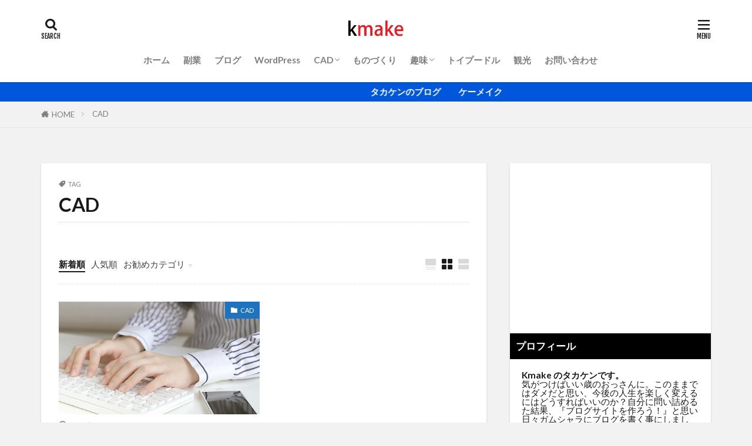

--- FILE ---
content_type: text/html; charset=UTF-8
request_url: http://kmakeweb.com/tag/cad/
body_size: 19042
content:

<!DOCTYPE html>

<html lang="ja" prefix="og: http://ogp.me/ns#" class="t-html 
t-middle-pc">

<head prefix="og: http://ogp.me/ns# fb: http://ogp.me/ns/fb# article: http://ogp.me/ns/article#">
<meta charset="UTF-8">
<meta name='robots' content='index, follow, max-image-preview:large, max-snippet:-1, max-video-preview:-1' />
	<style>img:is([sizes="auto" i], [sizes^="auto," i]) { contain-intrinsic-size: 3000px 1500px }</style>
	
	<!-- This site is optimized with the Yoast SEO plugin v26.1.1 - https://yoast.com/wordpress/plugins/seo/ -->
	<title>CAD アーカイブ - Kmake</title>
	<link rel="canonical" href="http://kmakeweb.com/tag/cad/" />
	<meta property="og:locale" content="ja_JP" />
	<meta property="og:type" content="article" />
	<meta property="og:title" content="CAD アーカイブ - Kmake" />
	<meta property="og:url" content="http://kmakeweb.com/tag/cad/" />
	<meta property="og:site_name" content="Kmake" />
	<meta name="twitter:card" content="summary_large_image" />
	<script type="application/ld+json" class="yoast-schema-graph">{"@context":"https://schema.org","@graph":[{"@type":"CollectionPage","@id":"http://kmakeweb.com/tag/cad/","url":"http://kmakeweb.com/tag/cad/","name":"CAD アーカイブ - Kmake","isPartOf":{"@id":"http://kmakeweb.com/#website"},"primaryImageOfPage":{"@id":"http://kmakeweb.com/tag/cad/#primaryimage"},"image":{"@id":"http://kmakeweb.com/tag/cad/#primaryimage"},"thumbnailUrl":"http://kmakeweb.com/wp-content/uploads/2018/06/08dee51911218dcd9c043e7946358c40_m.jpg","breadcrumb":{"@id":"http://kmakeweb.com/tag/cad/#breadcrumb"},"inLanguage":"ja"},{"@type":"ImageObject","inLanguage":"ja","@id":"http://kmakeweb.com/tag/cad/#primaryimage","url":"http://kmakeweb.com/wp-content/uploads/2018/06/08dee51911218dcd9c043e7946358c40_m.jpg","contentUrl":"http://kmakeweb.com/wp-content/uploads/2018/06/08dee51911218dcd9c043e7946358c40_m.jpg","width":1920,"height":1280},{"@type":"BreadcrumbList","@id":"http://kmakeweb.com/tag/cad/#breadcrumb","itemListElement":[{"@type":"ListItem","position":1,"name":"ホーム","item":"http://kmakeweb.com/"},{"@type":"ListItem","position":2,"name":"CAD"}]},{"@type":"WebSite","@id":"http://kmakeweb.com/#website","url":"http://kmakeweb.com/","name":"Kmake","description":"ブログで楽しい人生に変えるブログ","potentialAction":[{"@type":"SearchAction","target":{"@type":"EntryPoint","urlTemplate":"http://kmakeweb.com/?s={search_term_string}"},"query-input":{"@type":"PropertyValueSpecification","valueRequired":true,"valueName":"search_term_string"}}],"inLanguage":"ja"}]}</script>
	<!-- / Yoast SEO plugin. -->


<link rel='dns-prefetch' href='//webfonts.xserver.jp' />
<script type="text/javascript" id="wpp-js" src="http://kmakeweb.com/wp-content/plugins/wordpress-popular-posts/assets/js/wpp.min.js?ver=7.3.5" data-sampling="0" data-sampling-rate="100" data-api-url="http://kmakeweb.com/wp-json/wordpress-popular-posts" data-post-id="0" data-token="924765c4ca" data-lang="0" data-debug="0"></script>
<link rel='stylesheet' id='dashicons-css' href='http://kmakeweb.com/wp-includes/css/dashicons.min.css?ver=6.8.3' type='text/css' media='all' />
<link rel='stylesheet' id='thickbox-css' href='http://kmakeweb.com/wp-includes/js/thickbox/thickbox.css?ver=6.8.3' type='text/css' media='all' />
<link rel='stylesheet' id='wp-block-library-css' href='http://kmakeweb.com/wp-includes/css/dist/block-library/style.min.css?ver=6.8.3' type='text/css' media='all' />
<style id='classic-theme-styles-inline-css' type='text/css'>
/*! This file is auto-generated */
.wp-block-button__link{color:#fff;background-color:#32373c;border-radius:9999px;box-shadow:none;text-decoration:none;padding:calc(.667em + 2px) calc(1.333em + 2px);font-size:1.125em}.wp-block-file__button{background:#32373c;color:#fff;text-decoration:none}
</style>
<style id='global-styles-inline-css' type='text/css'>
:root{--wp--preset--aspect-ratio--square: 1;--wp--preset--aspect-ratio--4-3: 4/3;--wp--preset--aspect-ratio--3-4: 3/4;--wp--preset--aspect-ratio--3-2: 3/2;--wp--preset--aspect-ratio--2-3: 2/3;--wp--preset--aspect-ratio--16-9: 16/9;--wp--preset--aspect-ratio--9-16: 9/16;--wp--preset--color--black: #000000;--wp--preset--color--cyan-bluish-gray: #abb8c3;--wp--preset--color--white: #ffffff;--wp--preset--color--pale-pink: #f78da7;--wp--preset--color--vivid-red: #cf2e2e;--wp--preset--color--luminous-vivid-orange: #ff6900;--wp--preset--color--luminous-vivid-amber: #fcb900;--wp--preset--color--light-green-cyan: #7bdcb5;--wp--preset--color--vivid-green-cyan: #00d084;--wp--preset--color--pale-cyan-blue: #8ed1fc;--wp--preset--color--vivid-cyan-blue: #0693e3;--wp--preset--color--vivid-purple: #9b51e0;--wp--preset--gradient--vivid-cyan-blue-to-vivid-purple: linear-gradient(135deg,rgba(6,147,227,1) 0%,rgb(155,81,224) 100%);--wp--preset--gradient--light-green-cyan-to-vivid-green-cyan: linear-gradient(135deg,rgb(122,220,180) 0%,rgb(0,208,130) 100%);--wp--preset--gradient--luminous-vivid-amber-to-luminous-vivid-orange: linear-gradient(135deg,rgba(252,185,0,1) 0%,rgba(255,105,0,1) 100%);--wp--preset--gradient--luminous-vivid-orange-to-vivid-red: linear-gradient(135deg,rgba(255,105,0,1) 0%,rgb(207,46,46) 100%);--wp--preset--gradient--very-light-gray-to-cyan-bluish-gray: linear-gradient(135deg,rgb(238,238,238) 0%,rgb(169,184,195) 100%);--wp--preset--gradient--cool-to-warm-spectrum: linear-gradient(135deg,rgb(74,234,220) 0%,rgb(151,120,209) 20%,rgb(207,42,186) 40%,rgb(238,44,130) 60%,rgb(251,105,98) 80%,rgb(254,248,76) 100%);--wp--preset--gradient--blush-light-purple: linear-gradient(135deg,rgb(255,206,236) 0%,rgb(152,150,240) 100%);--wp--preset--gradient--blush-bordeaux: linear-gradient(135deg,rgb(254,205,165) 0%,rgb(254,45,45) 50%,rgb(107,0,62) 100%);--wp--preset--gradient--luminous-dusk: linear-gradient(135deg,rgb(255,203,112) 0%,rgb(199,81,192) 50%,rgb(65,88,208) 100%);--wp--preset--gradient--pale-ocean: linear-gradient(135deg,rgb(255,245,203) 0%,rgb(182,227,212) 50%,rgb(51,167,181) 100%);--wp--preset--gradient--electric-grass: linear-gradient(135deg,rgb(202,248,128) 0%,rgb(113,206,126) 100%);--wp--preset--gradient--midnight: linear-gradient(135deg,rgb(2,3,129) 0%,rgb(40,116,252) 100%);--wp--preset--font-size--small: 13px;--wp--preset--font-size--medium: 20px;--wp--preset--font-size--large: 36px;--wp--preset--font-size--x-large: 42px;--wp--preset--spacing--20: 0.44rem;--wp--preset--spacing--30: 0.67rem;--wp--preset--spacing--40: 1rem;--wp--preset--spacing--50: 1.5rem;--wp--preset--spacing--60: 2.25rem;--wp--preset--spacing--70: 3.38rem;--wp--preset--spacing--80: 5.06rem;--wp--preset--shadow--natural: 6px 6px 9px rgba(0, 0, 0, 0.2);--wp--preset--shadow--deep: 12px 12px 50px rgba(0, 0, 0, 0.4);--wp--preset--shadow--sharp: 6px 6px 0px rgba(0, 0, 0, 0.2);--wp--preset--shadow--outlined: 6px 6px 0px -3px rgba(255, 255, 255, 1), 6px 6px rgba(0, 0, 0, 1);--wp--preset--shadow--crisp: 6px 6px 0px rgba(0, 0, 0, 1);}:where(.is-layout-flex){gap: 0.5em;}:where(.is-layout-grid){gap: 0.5em;}body .is-layout-flex{display: flex;}.is-layout-flex{flex-wrap: wrap;align-items: center;}.is-layout-flex > :is(*, div){margin: 0;}body .is-layout-grid{display: grid;}.is-layout-grid > :is(*, div){margin: 0;}:where(.wp-block-columns.is-layout-flex){gap: 2em;}:where(.wp-block-columns.is-layout-grid){gap: 2em;}:where(.wp-block-post-template.is-layout-flex){gap: 1.25em;}:where(.wp-block-post-template.is-layout-grid){gap: 1.25em;}.has-black-color{color: var(--wp--preset--color--black) !important;}.has-cyan-bluish-gray-color{color: var(--wp--preset--color--cyan-bluish-gray) !important;}.has-white-color{color: var(--wp--preset--color--white) !important;}.has-pale-pink-color{color: var(--wp--preset--color--pale-pink) !important;}.has-vivid-red-color{color: var(--wp--preset--color--vivid-red) !important;}.has-luminous-vivid-orange-color{color: var(--wp--preset--color--luminous-vivid-orange) !important;}.has-luminous-vivid-amber-color{color: var(--wp--preset--color--luminous-vivid-amber) !important;}.has-light-green-cyan-color{color: var(--wp--preset--color--light-green-cyan) !important;}.has-vivid-green-cyan-color{color: var(--wp--preset--color--vivid-green-cyan) !important;}.has-pale-cyan-blue-color{color: var(--wp--preset--color--pale-cyan-blue) !important;}.has-vivid-cyan-blue-color{color: var(--wp--preset--color--vivid-cyan-blue) !important;}.has-vivid-purple-color{color: var(--wp--preset--color--vivid-purple) !important;}.has-black-background-color{background-color: var(--wp--preset--color--black) !important;}.has-cyan-bluish-gray-background-color{background-color: var(--wp--preset--color--cyan-bluish-gray) !important;}.has-white-background-color{background-color: var(--wp--preset--color--white) !important;}.has-pale-pink-background-color{background-color: var(--wp--preset--color--pale-pink) !important;}.has-vivid-red-background-color{background-color: var(--wp--preset--color--vivid-red) !important;}.has-luminous-vivid-orange-background-color{background-color: var(--wp--preset--color--luminous-vivid-orange) !important;}.has-luminous-vivid-amber-background-color{background-color: var(--wp--preset--color--luminous-vivid-amber) !important;}.has-light-green-cyan-background-color{background-color: var(--wp--preset--color--light-green-cyan) !important;}.has-vivid-green-cyan-background-color{background-color: var(--wp--preset--color--vivid-green-cyan) !important;}.has-pale-cyan-blue-background-color{background-color: var(--wp--preset--color--pale-cyan-blue) !important;}.has-vivid-cyan-blue-background-color{background-color: var(--wp--preset--color--vivid-cyan-blue) !important;}.has-vivid-purple-background-color{background-color: var(--wp--preset--color--vivid-purple) !important;}.has-black-border-color{border-color: var(--wp--preset--color--black) !important;}.has-cyan-bluish-gray-border-color{border-color: var(--wp--preset--color--cyan-bluish-gray) !important;}.has-white-border-color{border-color: var(--wp--preset--color--white) !important;}.has-pale-pink-border-color{border-color: var(--wp--preset--color--pale-pink) !important;}.has-vivid-red-border-color{border-color: var(--wp--preset--color--vivid-red) !important;}.has-luminous-vivid-orange-border-color{border-color: var(--wp--preset--color--luminous-vivid-orange) !important;}.has-luminous-vivid-amber-border-color{border-color: var(--wp--preset--color--luminous-vivid-amber) !important;}.has-light-green-cyan-border-color{border-color: var(--wp--preset--color--light-green-cyan) !important;}.has-vivid-green-cyan-border-color{border-color: var(--wp--preset--color--vivid-green-cyan) !important;}.has-pale-cyan-blue-border-color{border-color: var(--wp--preset--color--pale-cyan-blue) !important;}.has-vivid-cyan-blue-border-color{border-color: var(--wp--preset--color--vivid-cyan-blue) !important;}.has-vivid-purple-border-color{border-color: var(--wp--preset--color--vivid-purple) !important;}.has-vivid-cyan-blue-to-vivid-purple-gradient-background{background: var(--wp--preset--gradient--vivid-cyan-blue-to-vivid-purple) !important;}.has-light-green-cyan-to-vivid-green-cyan-gradient-background{background: var(--wp--preset--gradient--light-green-cyan-to-vivid-green-cyan) !important;}.has-luminous-vivid-amber-to-luminous-vivid-orange-gradient-background{background: var(--wp--preset--gradient--luminous-vivid-amber-to-luminous-vivid-orange) !important;}.has-luminous-vivid-orange-to-vivid-red-gradient-background{background: var(--wp--preset--gradient--luminous-vivid-orange-to-vivid-red) !important;}.has-very-light-gray-to-cyan-bluish-gray-gradient-background{background: var(--wp--preset--gradient--very-light-gray-to-cyan-bluish-gray) !important;}.has-cool-to-warm-spectrum-gradient-background{background: var(--wp--preset--gradient--cool-to-warm-spectrum) !important;}.has-blush-light-purple-gradient-background{background: var(--wp--preset--gradient--blush-light-purple) !important;}.has-blush-bordeaux-gradient-background{background: var(--wp--preset--gradient--blush-bordeaux) !important;}.has-luminous-dusk-gradient-background{background: var(--wp--preset--gradient--luminous-dusk) !important;}.has-pale-ocean-gradient-background{background: var(--wp--preset--gradient--pale-ocean) !important;}.has-electric-grass-gradient-background{background: var(--wp--preset--gradient--electric-grass) !important;}.has-midnight-gradient-background{background: var(--wp--preset--gradient--midnight) !important;}.has-small-font-size{font-size: var(--wp--preset--font-size--small) !important;}.has-medium-font-size{font-size: var(--wp--preset--font-size--medium) !important;}.has-large-font-size{font-size: var(--wp--preset--font-size--large) !important;}.has-x-large-font-size{font-size: var(--wp--preset--font-size--x-large) !important;}
:where(.wp-block-post-template.is-layout-flex){gap: 1.25em;}:where(.wp-block-post-template.is-layout-grid){gap: 1.25em;}
:where(.wp-block-columns.is-layout-flex){gap: 2em;}:where(.wp-block-columns.is-layout-grid){gap: 2em;}
:root :where(.wp-block-pullquote){font-size: 1.5em;line-height: 1.6;}
</style>
<link rel='stylesheet' id='contact-form-7-css' href='http://kmakeweb.com/wp-content/plugins/contact-form-7/includes/css/styles.css?ver=6.1.2' type='text/css' media='all' />
<link rel='stylesheet' id='wordpress-popular-posts-css-css' href='http://kmakeweb.com/wp-content/plugins/wordpress-popular-posts/assets/css/wpp.css?ver=7.3.5' type='text/css' media='all' />
<script type="text/javascript" src="http://kmakeweb.com/wp-includes/js/jquery/jquery.min.js?ver=3.7.1" id="jquery-core-js"></script>
<script type="text/javascript" src="http://kmakeweb.com/wp-includes/js/jquery/jquery-migrate.min.js?ver=3.4.1" id="jquery-migrate-js"></script>
<script type="text/javascript" src="//webfonts.xserver.jp/js/xserverv3.js?fadein=0&amp;ver=2.0.8" id="typesquare_std-js"></script>
<link rel="https://api.w.org/" href="http://kmakeweb.com/wp-json/" /><link rel="alternate" title="JSON" type="application/json" href="http://kmakeweb.com/wp-json/wp/v2/tags/31" />            <style id="wpp-loading-animation-styles">@-webkit-keyframes bgslide{from{background-position-x:0}to{background-position-x:-200%}}@keyframes bgslide{from{background-position-x:0}to{background-position-x:-200%}}.wpp-widget-block-placeholder,.wpp-shortcode-placeholder{margin:0 auto;width:60px;height:3px;background:#dd3737;background:linear-gradient(90deg,#dd3737 0%,#571313 10%,#dd3737 100%);background-size:200% auto;border-radius:3px;-webkit-animation:bgslide 1s infinite linear;animation:bgslide 1s infinite linear}</style>
            <link class="css-async" rel href="http://kmakeweb.com/wp-content/themes/the-thor/css/icon.min.css">
<link class="css-async" rel href="https://fonts.googleapis.com/css?family=Lato:100,300,400,700,900">
<link class="css-async" rel href="https://fonts.googleapis.com/css?family=Fjalla+One">
<link rel="stylesheet" href="https://fonts.googleapis.com/css?family=Noto+Sans+JP:100,200,300,400,500,600,700,800,900">
<link rel="stylesheet" href="http://kmakeweb.com/wp-content/themes/the-thor/style.min.css">
<link class="css-async" rel href="http://kmakeweb.com/wp-content/themes/the-thor-child/style-user.css?1644763496">
<link rel="manifest" href="http://kmakeweb.com/wp-content/themes/the-thor/js/manifest.json">
<script src="https://ajax.googleapis.com/ajax/libs/jquery/1.12.4/jquery.min.js"></script>
<meta http-equiv="X-UA-Compatible" content="IE=edge">
<meta name="viewport" content="width=device-width, initial-scale=1, viewport-fit=cover"/>
<style>
.widget.widget_nav_menu ul.menu{border-color: rgba(0,87,219,0.15);}.widget.widget_nav_menu ul.menu li{border-color: rgba(0,87,219,0.75);}.widget.widget_nav_menu ul.menu .sub-menu li{border-color: rgba(0,87,219,0.15);}.widget.widget_nav_menu ul.menu .sub-menu li .sub-menu li:first-child{border-color: rgba(0,87,219,0.15);}.widget.widget_nav_menu ul.menu li a:hover{background-color: rgba(0,87,219,0.75);}.widget.widget_nav_menu ul.menu .current-menu-item > a{background-color: rgba(0,87,219,0.75);}.widget.widget_nav_menu ul.menu li .sub-menu li a:before {color:#0057db;}.widget.widget_nav_menu ul.menu li a{background-color:#0057db;}.widget.widget_nav_menu ul.menu .sub-menu a:hover{color:#0057db;}.widget.widget_nav_menu ul.menu .sub-menu .current-menu-item a{color:#0057db;}.widget.widget_categories ul{border-color: rgba(0,87,219,0.15);}.widget.widget_categories ul li{border-color: rgba(0,87,219,0.75);}.widget.widget_categories ul .children li{border-color: rgba(0,87,219,0.15);}.widget.widget_categories ul .children li .children li:first-child{border-color: rgba(0,87,219,0.15);}.widget.widget_categories ul li a:hover{background-color: rgba(0,87,219,0.75);}.widget.widget_categories ul .current-menu-item > a{background-color: rgba(0,87,219,0.75);}.widget.widget_categories ul li .children li a:before {color:#0057db;}.widget.widget_categories ul li a{background-color:#0057db;}.widget.widget_categories ul .children a:hover{color:#0057db;}.widget.widget_categories ul .children .current-menu-item a{color:#0057db;}.widgetSearch__input:hover{border-color:#0057db;}.widgetCatTitle{background-color:#0057db;}.widgetCatTitle__inner{background-color:#0057db;}.widgetSearch__submit:hover{background-color:#0057db;}.widgetProfile__sns{background-color:#0057db;}.widget.widget_calendar .calendar_wrap tbody a:hover{background-color:#0057db;}.widget ul li a:hover{color:#0057db;}.widget.widget_rss .rsswidget:hover{color:#0057db;}.widget.widget_tag_cloud a:hover{background-color:#0057db;}.widget select:hover{border-color:#0057db;}.widgetSearch__checkLabel:hover:after{border-color:#0057db;}.widgetSearch__check:checked .widgetSearch__checkLabel:before, .widgetSearch__check:checked + .widgetSearch__checkLabel:before{border-color:#0057db;}.widgetTab__item.current{border-top-color:#0057db;}.widgetTab__item:hover{border-top-color:#0057db;}.searchHead__title{background-color:#0057db;}.searchHead__submit:hover{color:#0057db;}.menuBtn__close:hover{color:#0057db;}.menuBtn__link:hover{color:#0057db;}@media only screen and (min-width: 992px){.menuBtn__link {background-color:#0057db;}}.t-headerCenter .menuBtn__link:hover{color:#0057db;}.searchBtn__close:hover{color:#0057db;}.searchBtn__link:hover{color:#0057db;}.breadcrumb__item a:hover{color:#0057db;}.pager__item{color:#0057db;}.pager__item:hover, .pager__item-current{background-color:#0057db; color:#fff;}.page-numbers{color:#0057db;}.page-numbers:hover, .page-numbers.current{background-color:#0057db; color:#fff;}.pagePager__item{color:#0057db;}.pagePager__item:hover, .pagePager__item-current{background-color:#0057db; color:#fff;}.heading a:hover{color:#0057db;}.eyecatch__cat{background-color:#0057db;}.the__category{background-color:#0057db;}.dateList__item a:hover{color:#0057db;}.controllerFooter__item:last-child{background-color:#0057db;}.controllerFooter__close{background-color:#0057db;}.bottomFooter__topBtn{background-color:#0057db;}.mask-color{background-color:#0057db;}.mask-colorgray{background-color:#0057db;}.pickup3__item{background-color:#0057db;}.categoryBox__title{color:#0057db;}.comments__list .comment-meta{background-color:#0057db;}.comment-respond .submit{background-color:#0057db;}.prevNext__pop{background-color:#0057db;}.swiper-pagination-bullet-active{background-color:#0057db;}.swiper-slider .swiper-button-next, .swiper-slider .swiper-container-rtl .swiper-button-prev, .swiper-slider .swiper-button-prev, .swiper-slider .swiper-container-rtl .swiper-button-next	{background-color:#0057db;}body{background:#f2f2f2;}.infoHead{background-color:#0057db;}.snsFooter{background-color:#0057db}.widget-main .heading.heading-widget{background-color:#0057db}.widget-main .heading.heading-widgetsimple{background-color:#0057db}.widget-main .heading.heading-widgetsimplewide{background-color:#0057db}.widget-main .heading.heading-widgetwide{background-color:#0057db}.widget-main .heading.heading-widgetbottom:before{border-color:#0057db}.widget-main .heading.heading-widgetborder{border-color:#0057db}.widget-main .heading.heading-widgetborder::before,.widget-main .heading.heading-widgetborder::after{background-color:#0057db}.widget-side .heading.heading-widget{background-color:#000000}.widget-side .heading.heading-widgetsimple{background-color:#000000}.widget-side .heading.heading-widgetsimplewide{background-color:#000000}.widget-side .heading.heading-widgetwide{background-color:#000000}.widget-side .heading.heading-widgetbottom:before{border-color:#000000}.widget-side .heading.heading-widgetborder{border-color:#000000}.widget-side .heading.heading-widgetborder::before,.widget-side .heading.heading-widgetborder::after{background-color:#000000}.widget-foot .heading.heading-widget{background-color:#191919}.widget-foot .heading.heading-widgetsimple{background-color:#191919}.widget-foot .heading.heading-widgetsimplewide{background-color:#191919}.widget-foot .heading.heading-widgetwide{background-color:#191919}.widget-foot .heading.heading-widgetbottom:before{border-color:#191919}.widget-foot .heading.heading-widgetborder{border-color:#191919}.widget-foot .heading.heading-widgetborder::before,.widget-foot .heading.heading-widgetborder::after{background-color:#191919}.widget-menu .heading.heading-widget{background-color:#0057db}.widget-menu .heading.heading-widgetsimple{background-color:#0057db}.widget-menu .heading.heading-widgetsimplewide{background-color:#0057db}.widget-menu .heading.heading-widgetwide{background-color:#0057db}.widget-menu .heading.heading-widgetbottom:before{border-color:#0057db}.widget-menu .heading.heading-widgetborder{border-color:#0057db}.widget-menu .heading.heading-widgetborder::before,.widget-menu .heading.heading-widgetborder::after{background-color:#0057db}@media only screen and (min-width: 768px){.still {height: 600px;}}.still.still-movie .still__box{background-image:url(http://kmakeweb.com/wp-content/uploads/2018/11/two-girls-1828539-2-768x512.jpg);}@media only screen and (min-width: 768px){.still.still-movie .still__box{background-image:url(http://kmakeweb.com/wp-content/uploads/2018/11/two-girls-1828539-2.jpg);}}.pickup3__bg.mask.mask-colorgray{background-color:#ddad00}.rankingBox__bg{background-color:#0057db}.the__ribbon{background-color:#bc3531}.the__ribbon:after{border-left-color:#bc3531; border-right-color:#bc3531}.eyecatch__link.eyecatch__link-mask:hover::after{content: "READ MORE";}.eyecatch__link.eyecatch__link-maskzoom:hover::after{content: "READ MORE";}.eyecatch__link.eyecatch__link-maskzoomrotate:hover::after{content: "READ MORE";}.cc-ft18{color:#1e73be;}.cc-hv18:hover{color:#1e73be;}.cc-bg18{background-color:#1e73be;}.cc-br18{border-color:#1e73be;}.cc-ft54{color:#6bd620;}.cc-hv54:hover{color:#6bd620;}.cc-bg54{background-color:#6bd620;}.cc-br54{border-color:#6bd620;}.cc-ft2{color:#dd9933;}.cc-hv2:hover{color:#dd9933;}.cc-bg2{background-color:#dd9933;}.cc-br2{border-color:#dd9933;}.cc-ft16{color:#60ce00;}.cc-hv16:hover{color:#60ce00;}.cc-bg16{background-color:#60ce00;}.cc-br16{border-color:#60ce00;}.cc-ft22{color:#dd3333;}.cc-hv22:hover{color:#dd3333;}.cc-bg22{background-color:#dd3333;}.cc-br22{border-color:#dd3333;}.cc-ft15{color:#dd701c;}.cc-hv15:hover{color:#dd701c;}.cc-bg15{background-color:#dd701c;}.cc-br15{border-color:#dd701c;}.cc-ft27{color:#9523e0;}.cc-hv27:hover{color:#9523e0;}.cc-bg27{background-color:#9523e0;}.cc-br27{border-color:#9523e0;}.cc-ft21{color:#8224e3;}.cc-hv21:hover{color:#8224e3;}.cc-bg21{background-color:#8224e3;}.cc-br21{border-color:#8224e3;}.postcta-bg{background-color:#3970a2}.content .afTagBox__btnDetail{background-color:#0057db;}.widget .widgetAfTag__btnDetail{background-color:#0057db;}.content .afTagBox__btnAf{background-color:#0057db;}.widget .widgetAfTag__btnAf{background-color:#0057db;}.content a{color:#0057db;}.phrase a{color:#0057db;}.content .sitemap li a:hover{color:#0057db;}.content h2 a:hover,.content h3 a:hover,.content h4 a:hover,.content h5 a:hover{color:#0057db;}.content ul.menu li a:hover{color:#0057db;}.content .es-LiconBox:before{background-color:#a83f3f;}.content .es-LiconCircle:before{background-color:#a83f3f;}.content .es-BTiconBox:before{background-color:#a83f3f;}.content .es-BTiconCircle:before{background-color:#a83f3f;}.content .es-BiconObi{border-color:#a83f3f;}.content .es-BiconCorner:before{background-color:#a83f3f;}.content .es-BiconCircle:before{background-color:#a83f3f;}.content .es-BmarkHatena::before{background-color:#005293;}.content .es-BmarkExcl::before{background-color:#b60105;}.content .es-BmarkQ::before{background-color:#005293;}.content .es-BmarkQ::after{border-top-color:#005293;}.content .es-BmarkA::before{color:#b60105;}.content .es-BsubTradi::before{color:#ffffff;background-color:#b60105;border-color:#b60105;}.btn__link-primary{color:#ffffff; background-color:#b2384e;}.content .btn__link-primary{color:#ffffff; background-color:#b2384e;}.searchBtn__contentInner .btn__link-search{color:#ffffff; background-color:#b2384e;}.btn__link-secondary{color:#ffffff; background-color:#b2384e;}.content .btn__link-secondary{color:#ffffff; background-color:#b2384e;}.btn__link-search{color:#ffffff; background-color:#b2384e;}.btn__link-normal{color:#b2384e;}.content .btn__link-normal{color:#b2384e;}.btn__link-normal:hover{background-color:#b2384e;}.content .btn__link-normal:hover{background-color:#b2384e;}.comments__list .comment-reply-link{color:#b2384e;}.comments__list .comment-reply-link:hover{background-color:#b2384e;}@media only screen and (min-width: 992px){.subNavi__link-pickup{color:#b2384e;}}@media only screen and (min-width: 992px){.subNavi__link-pickup:hover{background-color:#b2384e;}}.partsH2-50 h2{border-color:#0037ed; border-top-color:#191919; background:linear-gradient(#0037ed 0%, #0037ed 100%);}.partsH3-25 h3{color:#ffffff; background-color:#00eeff;}.partsH3-25 h3::after{border-top-color:#00eeff;}.partsH4-7 h4{color:#191919;}.partsH4-7 h4::after{background: repeating-linear-gradient(-45deg, #0066bf, #0066bf 2px, #0700d6 2px, #0700d6 4px);}.partsH5-4 h5{color:#191919;}.partsH5-4 h5::before{border-color:#00e813;}.partsH5-4 h5::after{border-color:#d8d8d8;}.content ul > li::before{color:#a83f3f;}.content ul{color:#191919;}.content ol > li::before{color:#a83f3f; border-color:#a83f3f;}.content ol > li > ol > li::before{background-color:#a83f3f; border-color:#a83f3f;}.content ol > li > ol > li > ol > li::before{color:#a83f3f; border-color:#a83f3f;}.content ol{color:#191919;}.content .balloon .balloon__text{color:#191919; background-color:#f2f2f2;}.content .balloon .balloon__text-left:before{border-left-color:#f2f2f2;}.content .balloon .balloon__text-right:before{border-right-color:#f2f2f2;}.content .balloon-boder .balloon__text{color:#191919; background-color:#ffffff;  border-color:#d8d8d8;}.content .balloon-boder .balloon__text-left:before{border-left-color:#d8d8d8;}.content .balloon-boder .balloon__text-left:after{border-left-color:#ffffff;}.content .balloon-boder .balloon__text-right:before{border-right-color:#d8d8d8;}.content .balloon-boder .balloon__text-right:after{border-right-color:#ffffff;}.content blockquote{color:#191919; background-color:#f2f2f2;}.content blockquote::before{color:#d8d8d8;}.content table{color:#191919; border-top-color:#E5E5E5; border-left-color:#E5E5E5;}.content table th{background:#7f7f7f; color:#ffffff; ;border-right-color:#E5E5E5; border-bottom-color:#E5E5E5;}.content table td{background:#ffffff; ;border-right-color:#E5E5E5; border-bottom-color:#E5E5E5;}.content table tr:nth-child(odd) td{background-color:#f2f2f2;}
</style>
		<style type="text/css" id="wp-custom-css">
			.content .outline {
border: 2px solid #58a9ef;
padding: 10px 0 15px;
background:#fffef6;
}.content li ul li .outline__number{
font-weight:bold;
color:#cfcfcf;
width:auto;
}.content .outline__number{
width:2em;
height:2em;
padding:0;
line-height:2em;
text-align:center;
background:none;
border-right:solid 1.5px #58a9ef;
font-family: 'Dosis', sans-serif;
}.content .outline__link {
display: block;
color:#777;
}.content .outline__link:hover {
color: #cfcfcf;
}.outline__title {
color: #777;
font-weight: 700;
width:100%;
padding-left:4% ;
}.content .outline__switch{
right:1.5rem;
top:10px;
}
.content .outline__toggle:checked + .outline__switch::before {
content: "［ ▲ CLOSE ］";
color:#58a9ef;
}

.content .outline__toggle:checked + .outline__switch + .outline__list {
margin-top: 1rem;
}

.content .outline__switch::before {
content: "［ ▼ OPEN ］";
border: 0;
color:#58a9ef;
}

.content .outline__switch + .outline__list {
background: transparent;
}

.content .outline__switch + ul.outline__list {
margin-left:0;
margin-right:0;
border-top:2px dotted #cfcfcf;
}

.content .outline__switch + .outline__list-2 li:first-child{
margin-top:2rem;
}

.content .outline__switch + .outline__list-2 li ul li:first-child{
margin-top:1rem;
}

.outline__list-2 > li > a{
font-weight:700;
}

.outline__title:before{
font-family: "icomoon";
content: "\e92f";
margin-right:3px;
}

@media only screen and (min-width: 992px){
.outline__list-2 > li > a{
font-weight:700;
}

.content .outline {
width:90%;
margin:3rem 5%;
}
}

@media only screen and (max-width: 991px){
.content .outline {
width:100%;
margin:3rem 0;
}
}		</style>
		<!– Global site tag (gtag.js) – Google Analytics –>
<script async src='https://www.googletagmanager.com/gtag/js?id=UA-120051293-1'></script>
<script>
    window.dataLayer = window.dataLayer || [];
    function gtag(){dataLayer.push(arguments);}
    gtag('js', new Date());
    gtag('config', 'UA-120051293-1');
    
</script>
<!– /Global site tag (gtag.js) – Google Analytics –>
<meta property="og:site_name" content="Kmake" />
<meta property="og:type" content="website" />
<meta property="og:title" content="CAD アーカイブ - Kmake" />
<meta property="og:description" content="ブログで楽しい人生に変えるブログ" />
<meta property="og:url" content="http://kmakeweb.com/tag/cad/" />
<meta property="og:image" content="https://thor-demo01.fit-theme.com/wp-content/uploads/2018/08/girl-1828536_1920.jpg" />
<meta name="twitter:card" content="summary_large_image" />
<meta name="twitter:site" content="@fitjpcom" />
<meta property="fb:app_id" content="118235222147114" />


</head>
<body class="t-meiryo t-logoSp30 t-logoPc40 t-headerCenter t-footerFixed" id="top">


  <!--l-header-->
  <header class="l-header l-header-shadow">
    <div class="container container-header">

      <!--logo-->
			<p class="siteTitle">
				<a class="siteTitle__link" href="http://kmakeweb.com">
											<img class="siteTitle__logo" src="http://kmakeweb.com/wp-content/uploads/2018/03/kmake.png" alt="Kmake" width="211" height="79" >
					        </a>
      </p>      <!--/logo-->


      				<!--globalNavi-->
				<nav class="globalNavi">
					<div class="globalNavi__inner">
            <ul class="globalNavi__list"><li id="menu-item-256" class="menu-item menu-item-type-custom menu-item-object-custom menu-item-home menu-item-256"><a href="http://kmakeweb.com">ホーム</a></li>
<li id="menu-item-254" class="menu-item menu-item-type-taxonomy menu-item-object-category menu-item-254"><a href="http://kmakeweb.com/category/sideline/">副業</a></li>
<li id="menu-item-769" class="menu-item menu-item-type-post_type menu-item-object-page menu-item-769"><a href="http://kmakeweb.com/page-49/">ブログ</a></li>
<li id="menu-item-770" class="menu-item menu-item-type-taxonomy menu-item-object-category menu-item-770"><a href="http://kmakeweb.com/category/wordpress/">WordPress</a></li>
<li id="menu-item-252" class="menu-item menu-item-type-taxonomy menu-item-object-category menu-item-has-children menu-item-252"><a href="http://kmakeweb.com/category/cad/">CAD</a>
<ul class="sub-menu">
	<li id="menu-item-866" class="menu-item menu-item-type-taxonomy menu-item-object-category menu-item-866"><a href="http://kmakeweb.com/category/3dprinter/">3Dプリンター</a></li>
</ul>
</li>
<li id="menu-item-1201" class="menu-item menu-item-type-taxonomy menu-item-object-category menu-item-1201"><a href="http://kmakeweb.com/category/monozukuri/">ものづくり</a></li>
<li id="menu-item-255" class="menu-item menu-item-type-taxonomy menu-item-object-category menu-item-has-children menu-item-255"><a href="http://kmakeweb.com/category/hobby/">趣味</a>
<ul class="sub-menu">
	<li id="menu-item-865" class="menu-item menu-item-type-taxonomy menu-item-object-category menu-item-865"><a href="http://kmakeweb.com/category/hobby/douga-dvd/">動画・DVD</a></li>
	<li id="menu-item-1199" class="menu-item menu-item-type-taxonomy menu-item-object-category menu-item-1199"><a href="http://kmakeweb.com/category/hobby/%e3%82%b2%e3%83%bc%e3%83%a0/">ゲーム</a></li>
</ul>
</li>
<li id="menu-item-253" class="menu-item menu-item-type-taxonomy menu-item-object-category menu-item-253"><a href="http://kmakeweb.com/category/toy-poodle/">トイプードル</a></li>
<li id="menu-item-1200" class="menu-item menu-item-type-taxonomy menu-item-object-category menu-item-1200"><a href="http://kmakeweb.com/category/%e8%a6%b3%e5%85%89/">観光</a></li>
<li id="menu-item-251" class="menu-item menu-item-type-post_type menu-item-object-page menu-item-251"><a href="http://kmakeweb.com/page-100/">お問い合わせ</a></li>
</ul>					</div>
				</nav>
				<!--/globalNavi-->
			

			

            <!--searchBtn-->
			<div class="searchBtn searchBtn-right ">
        <input class="searchBtn__checkbox" id="searchBtn-checkbox" type="checkbox">
        <label class="searchBtn__link searchBtn__link-text icon-search" for="searchBtn-checkbox"></label>
        <label class="searchBtn__unshown" for="searchBtn-checkbox"></label>

        <div class="searchBtn__content">
          <div class="searchBtn__scroll">
            <label class="searchBtn__close" for="searchBtn-checkbox"><i class="icon-close"></i>CLOSE</label>
            <div class="searchBtn__contentInner">
              <aside class="widget">
  <div class="widgetSearch">
    <form method="get" action="http://kmakeweb.com" target="_top">
  <div class="widgetSearch__contents">
    <h3 class="heading heading-tertiary">キーワード</h3>
    <input class="widgetSearch__input widgetSearch__input-max" type="text" name="s" placeholder="キーワードを入力" value="">

        <ol class="widgetSearch__word">
            <li class="widgetSearch__wordItem"><a href="http://kmakeweb.com?s=ファッション">ファッション</a></li>
	              <li class="widgetSearch__wordItem"><a href="http://kmakeweb.com?s=デザイン">デザイン</a></li>
	              <li class="widgetSearch__wordItem"><a href="http://kmakeweb.com?s=流行">流行</a></li>
	                  </ol>
    
  </div>

  <div class="widgetSearch__contents">
    <h3 class="heading heading-tertiary">カテゴリー</h3>
	<select  name='cat' id='cat_69705f1ef2129' class='widgetSearch__select'>
	<option value=''>カテゴリーを選択</option>
	<option class="level-0" value="2">トイプードル</option>
	<option class="level-0" value="15">副業</option>
	<option class="level-0" value="16">ブログ</option>
	<option class="level-0" value="18">CAD</option>
	<option class="level-0" value="20">3Dプリンター</option>
	<option class="level-0" value="22">仕事</option>
	<option class="level-0" value="27">動画・DVD</option>
	<option class="level-0" value="54">WordPress</option>
	<option class="level-0" value="60">観光</option>
</select>
  </div>

  	<div class="widgetSearch__tag">
    <h3 class="heading heading-tertiary">タグ</h3>
    <label><input class="widgetSearch__check" type="checkbox" name="tag[]" value="3d%e3%83%97%e3%83%aa%e3%83%b3%e3%82%bf%e3%83%bc" /><span class="widgetSearch__checkLabel">3Dプリンター</span></label><label><input class="widgetSearch__check" type="checkbox" name="tag[]" value="cad" /><span class="widgetSearch__checkLabel">CAD</span></label><label><input class="widgetSearch__check" type="checkbox" name="tag[]" value="crowdworks" /><span class="widgetSearch__checkLabel">CrowdWorks</span></label><label><input class="widgetSearch__check" type="checkbox" name="tag[]" value="fdm" /><span class="widgetSearch__checkLabel">FDM</span></label><label><input class="widgetSearch__check" type="checkbox" name="tag[]" value="lancers" /><span class="widgetSearch__checkLabel">Lancers</span></label><label><input class="widgetSearch__check" type="checkbox" name="tag[]" value="wordpress" /><span class="widgetSearch__checkLabel">WordPress</span></label><label><input class="widgetSearch__check" type="checkbox" name="tag[]" value="xserver" /><span class="widgetSearch__checkLabel">XSERVER</span></label><label><input class="widgetSearch__check" type="checkbox" name="tag[]" value="pickup" /><span class="widgetSearch__checkLabel">おすすめ！</span></label><label><input class="widgetSearch__check" type="checkbox" name="tag[]" value="%e3%82%a2%e3%83%ab%e3%83%90%e3%82%a4%e3%83%88" /><span class="widgetSearch__checkLabel">アルバイト</span></label><label><input class="widgetSearch__check" type="checkbox" name="tag[]" value="%e3%82%a8%e3%83%83%e3%82%af%e3%82%b9%e3%82%b5%e3%83%bc%e3%83%90%e3%83%bc" /><span class="widgetSearch__checkLabel">エックスサーバー</span></label><label><input class="widgetSearch__check" type="checkbox" name="tag[]" value="%e3%82%af%e3%83%a9%e3%82%a6%e3%83%89%e3%83%af%e3%83%bc%e3%82%af%e3%82%b9" /><span class="widgetSearch__checkLabel">クラウドワークス</span></label><label><input class="widgetSearch__check" type="checkbox" name="tag[]" value="%e3%83%88%e3%82%a4%e3%83%97%e3%83%bc%e3%83%89%e3%83%ab" /><span class="widgetSearch__checkLabel">トイプードル</span></label><label><input class="widgetSearch__check" type="checkbox" name="tag[]" value="%e3%83%90%e3%83%83%e3%82%af%e3%82%a2%e3%83%83%e3%83%97" /><span class="widgetSearch__checkLabel">バックアップ</span></label><label><input class="widgetSearch__check" type="checkbox" name="tag[]" value="%e3%83%91%e3%83%af%e3%83%bc%e3%82%b9%e3%83%9d%e3%83%83%e3%83%88" /><span class="widgetSearch__checkLabel">パワースポット</span></label><label><input class="widgetSearch__check" type="checkbox" name="tag[]" value="%e3%83%93%e3%83%8b%e3%83%bc%e3%83%ab%e3%83%97%e3%83%bc%e3%83%ab" /><span class="widgetSearch__checkLabel">ビニールプール</span></label><label><input class="widgetSearch__check" type="checkbox" name="tag[]" value="%e3%83%96%e3%83%ad%e3%82%b0" /><span class="widgetSearch__checkLabel">ブログ</span></label><label><input class="widgetSearch__check" type="checkbox" name="tag[]" value="%e3%83%a9%e3%83%b3%e3%82%b5%e3%83%bc%e3%82%ba" /><span class="widgetSearch__checkLabel">ランサーズ</span></label><label><input class="widgetSearch__check" type="checkbox" name="tag[]" value="%e4%ba%ba%e6%9d%90%e6%b4%be%e9%81%a3" /><span class="widgetSearch__checkLabel">人材派遣</span></label><label><input class="widgetSearch__check" type="checkbox" name="tag[]" value="%e4%bc%91%e6%97%a5" /><span class="widgetSearch__checkLabel">休日</span></label><label><input class="widgetSearch__check" type="checkbox" name="tag[]" value="%e5%85%89%e9%80%a0%e5%bd%a2" /><span class="widgetSearch__checkLabel">光造形</span></label><label><input class="widgetSearch__check" type="checkbox" name="tag[]" value="%e5%89%af%e6%a5%ad" /><span class="widgetSearch__checkLabel">副業</span></label><label><input class="widgetSearch__check" type="checkbox" name="tag[]" value="%e5%8b%95%e7%94%bb%e3%82%b5%e3%82%a4%e3%83%88" /><span class="widgetSearch__checkLabel">動画サイト</span></label><label><input class="widgetSearch__check" type="checkbox" name="tag[]" value="%e5%9c%a8%e5%ae%85%e3%83%af%e3%83%bc%e3%82%af" /><span class="widgetSearch__checkLabel">在宅ワーク</span></label><label><input class="widgetSearch__check" type="checkbox" name="tag[]" value="%e5%b0%b1%e8%81%b7" /><span class="widgetSearch__checkLabel">就職</span></label><label><input class="widgetSearch__check" type="checkbox" name="tag[]" value="%e6%ad%af%e7%a3%a8%e3%81%8d" /><span class="widgetSearch__checkLabel">歯磨き</span></label><label><input class="widgetSearch__check" type="checkbox" name="tag[]" value="%e6%b0%b4%e9%81%8a%e3%81%b3" /><span class="widgetSearch__checkLabel">水遊び</span></label><label><input class="widgetSearch__check" type="checkbox" name="tag[]" value="%e7%8a%ac" /><span class="widgetSearch__checkLabel">犬</span></label><label><input class="widgetSearch__check" type="checkbox" name="tag[]" value="%e7%95%b0%e4%ba%ba%e9%a4%a8" /><span class="widgetSearch__checkLabel">異人館</span></label><label><input class="widgetSearch__check" type="checkbox" name="tag[]" value="%e7%9f%b3%e5%b7%9d" /><span class="widgetSearch__checkLabel">石川</span></label><label><input class="widgetSearch__check" type="checkbox" name="tag[]" value="%e8%bb%a2%e8%81%b7" /><span class="widgetSearch__checkLabel">転職</span></label><label><input class="widgetSearch__check" type="checkbox" name="tag[]" value="%e9%87%91%e5%89%a3%e5%ae%ae" /><span class="widgetSearch__checkLabel">金剣宮</span></label><label><input class="widgetSearch__check" type="checkbox" name="tag[]" value="%e9%87%91%e9%81%8b" /><span class="widgetSearch__checkLabel">金運</span></label>  </div>
  
  <div class="btn btn-search">
    <button class="btn__link btn__link-search" type="submit" value="search">検索</button>
  </div>
</form>
  </div>
</aside>
            </div>
          </div>
        </div>
      </div>
			<!--/searchBtn-->
      

            <!--menuBtn-->
			<div class="menuBtn ">
        <input class="menuBtn__checkbox" id="menuBtn-checkbox" type="checkbox">
        <label class="menuBtn__link menuBtn__link-text icon-menu" for="menuBtn-checkbox"></label>
        <label class="menuBtn__unshown" for="menuBtn-checkbox"></label>
        <div class="menuBtn__content">
          <div class="menuBtn__scroll">
            <label class="menuBtn__close" for="menuBtn-checkbox"><i class="icon-close"></i>CLOSE</label>
            <div class="menuBtn__contentInner">
															<nav class="menuBtn__navi">
	              		                	<div class="btn btn-center"><a class="btn__link btn__link-normal" href="https://fit-theme.com/the-thor/">　DOWNLOAD　</a></div>
										                <ul class="menuBtn__naviList">
																					<li class="menuBtn__naviItem"><a class="menuBtn__naviLink icon-facebook" href="https://www.facebook.com/fitjpcom"></a></li>
																					<li class="menuBtn__naviItem"><a class="menuBtn__naviLink icon-twitter" href="https://twitter.com/fitjpcom"></a></li>
																					<li class="menuBtn__naviItem"><a class="menuBtn__naviLink icon-instagram" href="http://instagram.com/fitjpcom"></a></li>
																					<li class="menuBtn__naviItem"><a class="menuBtn__naviLink icon-google-plus" href="https://plus.google.com/fitjpcom"></a></li>
																					<li class="menuBtn__naviItem"><a class="menuBtn__naviLink icon-youtube" href="https://www.youtube.com/channel/UCviBYasQqct4bOidAkCHoDA"></a></li>
																					<li class="menuBtn__naviItem"><a class="menuBtn__naviLink icon-linkedin" href="http://ca.linkedin.com/in/fitjpcom"></a></li>
																					<li class="menuBtn__naviItem"><a class="menuBtn__naviLink icon-pinterest" href="https://www.pinterest.jp/fitjpcom"></a></li>
																																	<li class="menuBtn__naviItem"><a class="menuBtn__naviLink icon-rss" href="http://kmakeweb.com/feed/"></a></li>
																						                </ul>
								</nav>
	              															            </div>
          </div>
        </div>
			</div>
			<!--/menuBtn-->
      
    </div>
  </header>
  <!--/l-header-->


  <!--l-headerBottom-->
  <div class="l-headerBottom">

    
			    <div class="wider">
	      <!--infoHead-->
	      <div class="infoHead">
	        <a class="infoHead__text" href="http://kmakeweb.com">	          タカケンのブログ　　ケーメイク	        </a>	      </div>
	      <!--/infoHead-->
	    </div>
	  
	  	    <div class="wider">
				<!--breadcrum-->
	      <div class="breadcrumb"><ul class="breadcrumb__list container"><li class="breadcrumb__item icon-home"><a href="http://kmakeweb.com">HOME</a></li><li class="breadcrumb__item breadcrumb__item-current"><a href="http://kmakeweb.com/tag/cad/">CAD</a></li></ul></div>				<!--/breadcrum-->
	    </div>
	  
  </div>
  <!--l-headerBottom-->


  <!--l-wrapper-->
  <div class="l-wrapper">

    <!--l-main-->
        <main class="l-main u-shadow">


                  <div class="dividerBottom">
                <div class="archiveHead		">
                  <div class="archiveHead__contents">
            <span class="archiveHead__subtitle"><i class="icon-tag"></i>TAG</span>
            <h1 class="heading heading-primary cc-ft31">CAD</h1>
            
          </div>
        </div>

		      </div>
      



      <div class="dividerBottom">
        <!--controller-->
        <input type="radio" name="controller__viewRadio" value="viewWide" class="controller__viewRadio" id="viewWide" ><input type="radio" name="controller__viewRadio" value="viewCard" class="controller__viewRadio" id="viewCard" checked><input type="radio" name="controller__viewRadio" value="viewNormal" class="controller__viewRadio" id="viewNormal" ><ul class="controller "><li class="controller__item"><form method="get" name="newer" action="http://kmakeweb.com/tag/cad/"><input type="hidden" name="sort" value="newer" /><a class="controller__link is-current" href="javascript:newer.submit()">新着順</a></form></li><li class="controller__item"><form method="get" name="popular" action="http://kmakeweb.com/tag/cad/"><input type="hidden" name="sort" value="popular" /><a class="controller__link" href="javascript:popular.submit()">人気順</a></form></li><li class="controller__item"><input class="controller__catCheck" id="categoryPanel" type="checkbox"><label class="controller__catLabel" for="categoryPanel">お勧めカテゴリ</label><ul class="controller__catPanel"><li><a href=""></a></li><li><a href=""></a></li><li><a href=""></a></li></ul></li><li class="controller__item controller__item-end"><label for="viewWide" class="controller__viewLabel viewWide icon-view_wide"></label></li><li class="controller__item"><label for="viewCard" class="controller__viewLabel viewCard icon-view_card"></label></li><li class="controller__item"><label for="viewNormal" class="controller__viewLabel viewNormal icon-view_normal"></label></li></ul>        <!--/controller-->

        <!--archive-->
                <div class="archive">
	      			          <article class="archive__item">

                        <div class="eyecatch">

              			    			          <span class="eyecatch__cat cc-bg18"><a href="http://kmakeweb.com/category/cad/">CAD</a></span>              <a class="eyecatch__link eyecatch__link-maskzoomrotate" href="http://kmakeweb.com/cad01/">
                                  <img width="768" height="512" src="http://kmakeweb.com/wp-content/themes/the-thor/img/dummy.gif" data-layzr="http://kmakeweb.com/wp-content/uploads/2018/06/08dee51911218dcd9c043e7946358c40_m.jpg" class="attachment-icatch768 size-icatch768 wp-post-image" alt="" decoding="async" fetchpriority="high" />                              </a>
            </div>
            
            <div class="archive__contents">

			  
                            <ul class="dateList">
                                  <li class="dateList__item icon-clock">2018年6月28日</li>
                                                                              </ul>
              
              <h2 class="heading heading-secondary">
                <a href="http://kmakeweb.com/cad01/">CADとは？</a>
              </h2>
              <p class="phrase phrase-secondary">
              CAD（キャド）という言葉をよく聞くけど実際のところあまり知らない。という人が多いのではないでしょうか。私も初めはなんとなくと言うかほとんどわかりませんでした。多分パソコンで図面を書くソフトウェアだろうなとしか思いませんでした。ですが、自分がそのCA [&hellip;]              </p>

                          </div>
          </article>

            		          </div>
	            <!--/archive-->

        <!--pager-->
		        <!--/pager-->
      </div>

    </main>
    <!--/l-main-->


          <!--l-sidebar-->
<div class="l-sidebar u-shadowfix">	
	
  <aside class="widget_text widget widget-side  widget_custom_html"><div class="textwidget custom-html-widget"><script async src="//pagead2.googlesyndication.com/pagead/js/adsbygoogle.js"></script>
<!-- レスポンシブ_H30_10_16 -->
<ins class="adsbygoogle"
     style="display:block"
     data-ad-client="ca-pub-4446018530204007"
     data-ad-slot="5202577910"
     data-ad-format="auto"
     data-full-width-responsive="true"></ins>
<script>
(adsbygoogle = window.adsbygoogle || []).push({});
</script></div></aside><aside class="widget widget-side  widget_text"><h2 class="heading heading-widgetsimplewide">プロフィール</h2>			<div class="textwidget"><p><strong>Kmake のタカケンです。</strong></p>
<p>気がつけばいい歳のおっさんに。このままではダメだと思い、今後の人生を楽しく変えるにはどうすればいいのか？自分に問い詰めるた結果、『ブログサイトを作ろう！』と思い日々ガムシャラにブログを書く事にしました。</p>
</div>
		</aside><aside class="widget widget-side  widget_text"><h2 class="heading heading-widgetsimplewide">このサイトについて</h2>			<div class="textwidget"><p>このブログサイトでは、今まで私が経験した仕事の事や、ペットや趣味に関わるの事を載せていこうと思っています。</p>
</div>
		</aside><aside class="widget widget-side  widget_categories"><h2 class="heading heading-widgetsimplewide">カテゴリー</h2>
			<ul>
					<li class="cat-item cat-item-20"><a href="http://kmakeweb.com/category/3dprinter/">3Dプリンター<span class="widgetCount">1</span></a>
</li>
	<li class="cat-item cat-item-18"><a href="http://kmakeweb.com/category/cad/">CAD<span class="widgetCount">1</span></a>
</li>
	<li class="cat-item cat-item-54"><a href="http://kmakeweb.com/category/wordpress/">WordPress<span class="widgetCount">1</span></a>
</li>
	<li class="cat-item cat-item-2"><a href="http://kmakeweb.com/category/toy-poodle/">トイプードル<span class="widgetCount">3</span></a>
</li>
	<li class="cat-item cat-item-16"><a href="http://kmakeweb.com/category/blog/">ブログ<span class="widgetCount">3</span></a>
</li>
	<li class="cat-item cat-item-22"><a href="http://kmakeweb.com/category/work/">仕事<span class="widgetCount">1</span></a>
</li>
	<li class="cat-item cat-item-15"><a href="http://kmakeweb.com/category/sideline/">副業<span class="widgetCount">4</span></a>
</li>
	<li class="cat-item cat-item-60"><a href="http://kmakeweb.com/category/%e8%a6%b3%e5%85%89/">観光<span class="widgetCount">1</span></a>
</li>
	<li class="cat-item cat-item-21"><a href="http://kmakeweb.com/category/hobby/">趣味<span class="widgetCount">1</span></a>
<ul class='children'>
	<li class="cat-item cat-item-27"><a href="http://kmakeweb.com/category/hobby/douga-dvd/">動画・DVD<span class="widgetCount">1</span></a>
</li>
</ul>
</li>
			</ul>

			</aside><aside class="widget widget-side  widget_search"><form class="widgetSearch__flex" method="get" action="http://kmakeweb.com" target="_top">
  <input class="widgetSearch__input" type="text" maxlength="50" name="s" placeholder="キーワードを入力" value="">
  <button class="widgetSearch__submit icon-search" type="submit" value="search"></button>
</form>
<ol class="widgetSearch__word">
    <li class="widgetSearch__wordItem"><a href="http://kmakeweb.com?s=ファッション">ファッション</a></li>
      <li class="widgetSearch__wordItem"><a href="http://kmakeweb.com?s=デザイン">デザイン</a></li>
      <li class="widgetSearch__wordItem"><a href="http://kmakeweb.com?s=流行">流行</a></li>
      </ol>
</aside><aside class="widget widget-side  widget_tag_cloud"><h2 class="heading heading-widgetsimplewide">タグ</h2><div class="tagcloud"><a href="http://kmakeweb.com/tag/3d%e3%83%97%e3%83%aa%e3%83%b3%e3%82%bf%e3%83%bc/" class="tag-cloud-link tag-link-0 tag-link-position-1" style="font-size: 8pt;" aria-label="3Dプリンター (1個の項目)">3Dプリンター</a>
<a href="http://kmakeweb.com/tag/cad/" class="tag-cloud-link tag-link-1 tag-link-position-2" style="font-size: 8pt;" aria-label="CAD (1個の項目)">CAD</a>
<a href="http://kmakeweb.com/tag/crowdworks/" class="tag-cloud-link tag-link-2 tag-link-position-3" style="font-size: 8pt;" aria-label="CrowdWorks (1個の項目)">CrowdWorks</a>
<a href="http://kmakeweb.com/tag/fdm/" class="tag-cloud-link tag-link-3 tag-link-position-4" style="font-size: 8pt;" aria-label="FDM (1個の項目)">FDM</a>
<a href="http://kmakeweb.com/tag/lancers/" class="tag-cloud-link tag-link-4 tag-link-position-5" style="font-size: 8pt;" aria-label="Lancers (1個の項目)">Lancers</a>
<a href="http://kmakeweb.com/tag/wordpress/" class="tag-cloud-link tag-link-5 tag-link-position-6" style="font-size: 8pt;" aria-label="WordPress (1個の項目)">WordPress</a>
<a href="http://kmakeweb.com/tag/xserver/" class="tag-cloud-link tag-link-6 tag-link-position-7" style="font-size: 8pt;" aria-label="XSERVER (1個の項目)">XSERVER</a>
<a href="http://kmakeweb.com/tag/pickup/" class="tag-cloud-link tag-link-7 tag-link-position-8" style="font-size: 22pt;" aria-label="おすすめ！ (12個の項目)">おすすめ！</a>
<a href="http://kmakeweb.com/tag/%e3%82%a2%e3%83%ab%e3%83%90%e3%82%a4%e3%83%88/" class="tag-cloud-link tag-link-8 tag-link-position-9" style="font-size: 8pt;" aria-label="アルバイト (1個の項目)">アルバイト</a>
<a href="http://kmakeweb.com/tag/%e3%82%a8%e3%83%83%e3%82%af%e3%82%b9%e3%82%b5%e3%83%bc%e3%83%90%e3%83%bc/" class="tag-cloud-link tag-link-9 tag-link-position-10" style="font-size: 8pt;" aria-label="エックスサーバー (1個の項目)">エックスサーバー</a>
<a href="http://kmakeweb.com/tag/%e3%82%af%e3%83%a9%e3%82%a6%e3%83%89%e3%83%af%e3%83%bc%e3%82%af%e3%82%b9/" class="tag-cloud-link tag-link-10 tag-link-position-11" style="font-size: 11.111111111111pt;" aria-label="クラウドワークス (2個の項目)">クラウドワークス</a>
<a href="http://kmakeweb.com/tag/%e3%83%88%e3%82%a4%e3%83%97%e3%83%bc%e3%83%89%e3%83%ab/" class="tag-cloud-link tag-link-11 tag-link-position-12" style="font-size: 13.185185185185pt;" aria-label="トイプードル (3個の項目)">トイプードル</a>
<a href="http://kmakeweb.com/tag/%e3%83%90%e3%83%83%e3%82%af%e3%82%a2%e3%83%83%e3%83%97/" class="tag-cloud-link tag-link-12 tag-link-position-13" style="font-size: 8pt;" aria-label="バックアップ (1個の項目)">バックアップ</a>
<a href="http://kmakeweb.com/tag/%e3%83%91%e3%83%af%e3%83%bc%e3%82%b9%e3%83%9d%e3%83%83%e3%83%88/" class="tag-cloud-link tag-link-13 tag-link-position-14" style="font-size: 8pt;" aria-label="パワースポット (1個の項目)">パワースポット</a>
<a href="http://kmakeweb.com/tag/%e3%83%93%e3%83%8b%e3%83%bc%e3%83%ab%e3%83%97%e3%83%bc%e3%83%ab/" class="tag-cloud-link tag-link-14 tag-link-position-15" style="font-size: 8pt;" aria-label="ビニールプール (1個の項目)">ビニールプール</a>
<a href="http://kmakeweb.com/tag/%e3%83%96%e3%83%ad%e3%82%b0/" class="tag-cloud-link tag-link-15 tag-link-position-16" style="font-size: 11.111111111111pt;" aria-label="ブログ (2個の項目)">ブログ</a>
<a href="http://kmakeweb.com/tag/%e3%83%a9%e3%83%b3%e3%82%b5%e3%83%bc%e3%82%ba/" class="tag-cloud-link tag-link-16 tag-link-position-17" style="font-size: 11.111111111111pt;" aria-label="ランサーズ (2個の項目)">ランサーズ</a>
<a href="http://kmakeweb.com/tag/%e4%ba%ba%e6%9d%90%e6%b4%be%e9%81%a3/" class="tag-cloud-link tag-link-17 tag-link-position-18" style="font-size: 8pt;" aria-label="人材派遣 (1個の項目)">人材派遣</a>
<a href="http://kmakeweb.com/tag/%e4%bc%91%e6%97%a5/" class="tag-cloud-link tag-link-18 tag-link-position-19" style="font-size: 11.111111111111pt;" aria-label="休日 (2個の項目)">休日</a>
<a href="http://kmakeweb.com/tag/%e5%85%89%e9%80%a0%e5%bd%a2/" class="tag-cloud-link tag-link-19 tag-link-position-20" style="font-size: 8pt;" aria-label="光造形 (1個の項目)">光造形</a>
<a href="http://kmakeweb.com/tag/%e5%89%af%e6%a5%ad/" class="tag-cloud-link tag-link-20 tag-link-position-21" style="font-size: 13.185185185185pt;" aria-label="副業 (3個の項目)">副業</a>
<a href="http://kmakeweb.com/tag/%e5%8b%95%e7%94%bb%e3%82%b5%e3%82%a4%e3%83%88/" class="tag-cloud-link tag-link-21 tag-link-position-22" style="font-size: 8pt;" aria-label="動画サイト (1個の項目)">動画サイト</a>
<a href="http://kmakeweb.com/tag/%e5%9c%a8%e5%ae%85%e3%83%af%e3%83%bc%e3%82%af/" class="tag-cloud-link tag-link-22 tag-link-position-23" style="font-size: 13.185185185185pt;" aria-label="在宅ワーク (3個の項目)">在宅ワーク</a>
<a href="http://kmakeweb.com/tag/%e5%b0%b1%e8%81%b7/" class="tag-cloud-link tag-link-23 tag-link-position-24" style="font-size: 8pt;" aria-label="就職 (1個の項目)">就職</a>
<a href="http://kmakeweb.com/tag/%e6%ad%af%e7%a3%a8%e3%81%8d/" class="tag-cloud-link tag-link-24 tag-link-position-25" style="font-size: 8pt;" aria-label="歯磨き (1個の項目)">歯磨き</a>
<a href="http://kmakeweb.com/tag/%e6%b0%b4%e9%81%8a%e3%81%b3/" class="tag-cloud-link tag-link-25 tag-link-position-26" style="font-size: 8pt;" aria-label="水遊び (1個の項目)">水遊び</a>
<a href="http://kmakeweb.com/tag/%e7%8a%ac/" class="tag-cloud-link tag-link-26 tag-link-position-27" style="font-size: 8pt;" aria-label="犬 (1個の項目)">犬</a>
<a href="http://kmakeweb.com/tag/%e7%95%b0%e4%ba%ba%e9%a4%a8/" class="tag-cloud-link tag-link-27 tag-link-position-28" style="font-size: 8pt;" aria-label="異人館 (1個の項目)">異人館</a>
<a href="http://kmakeweb.com/tag/%e7%9f%b3%e5%b7%9d/" class="tag-cloud-link tag-link-28 tag-link-position-29" style="font-size: 8pt;" aria-label="石川 (1個の項目)">石川</a>
<a href="http://kmakeweb.com/tag/%e8%bb%a2%e8%81%b7/" class="tag-cloud-link tag-link-29 tag-link-position-30" style="font-size: 8pt;" aria-label="転職 (1個の項目)">転職</a>
<a href="http://kmakeweb.com/tag/%e9%87%91%e5%89%a3%e5%ae%ae/" class="tag-cloud-link tag-link-30 tag-link-position-31" style="font-size: 8pt;" aria-label="金剣宮 (1個の項目)">金剣宮</a>
<a href="http://kmakeweb.com/tag/%e9%87%91%e9%81%8b/" class="tag-cloud-link tag-link-31 tag-link-position-32" style="font-size: 8pt;" aria-label="金運 (1個の項目)">金運</a></div>
</aside>
  <div class="widgetSticky">
  <aside class="widget_text widget widget-side  widget_custom_html"><h2 class="heading heading-widgetsimplewide">スポンサーリンク</h2><div class="textwidget custom-html-widget"><iframe style="border: none;" src="https://rcm-fe.amazon-adsystem.com/e/cm?o=9&amp;p=12&amp;l=ez&amp;f=ifr&amp;linkID=f8414ab536f52b20ecdf8efbc8e7a82c&amp;t=kmakeweb0b-22&amp;tracking_id=kmakeweb0b-22" width="300" height="250" frameborder="0" marginwidth="0" scrolling="no"></iframe>

<a href="https://hb.afl.rakuten.co.jp/hsc/1d8b810f.29b5611a.1d8b80e6.f2e20ca3/?link_type=pict&ut=eyJwYWdlIjoic2hvcCIsInR5cGUiOiJwaWN0IiwiY29sIjoxLCJjYXQiOiIxMTMiLCJiYW4iOiIxMjUxODIxIiwiYW1wIjpmYWxzZX0%3D" target="_blank" rel="nofollow sponsored noopener" style="word-wrap:break-word;"  ><img src="https://hbb.afl.rakuten.co.jp/hsb/1d8b810f.29b5611a.1d8b80e6.f2e20ca3/?me_id=1&me_adv_id=1251821&t=pict" border="0" style="margin:2px" alt="" title=""></a>


<a href="https://px.a8.net/svt/ejp?a8mat=2ZJ1HM+6CMH2Q+CO4+6P4K1" rel="nofollow">
<img border="0" width="350" height="240" alt="" src="https://www23.a8.net/svt/bgt?aid=180607306384&wid=001&eno=01&mid=s00000001642001125000&mc=1"></a>
<img border="0" width="1" height="1" src="https://www15.a8.net/0.gif?a8mat=2ZJ1HM+6CMH2Q+CO4+6P4K1" alt=""></div></aside>  </div>
	
</div>
<!--/l-sidebar-->

	

  </div>
  <!--/l-wrapper-->



  <!--l-footerTop-->
  <div class="l-footerTop">

        <div class="wider">
      <!--commonCtr-->
      <div class="commonCtr">

        <div class="commonCtr__bg mask mask-blackmesh">
                              <img class="commonCtr__bg" data-layzr="http://kmakeweb.com/wp-content/uploads/2018/11/network-3424070-2-1280x768.jpg" alt=">最強のWordPressテーマ「THE THOR」" width="1280" height="768" src="http://kmakeweb.com/wp-content/themes/the-thor/img/dummy.gif">
                </div>

        <div class="container">

          <div class="commonCtr__container">
            <div class="commonCtr__contents">
              <h2 class="heading heading-commonCtr u-white">最強のWordPressテーマ「THE THOR」</h2>                            <p class="phrase phrase-bottom u-white">
                本当にブロガーさんやアフィリエイターさんのためになる日本一のテーマにしたいと思っていますので、些細なことでも気が付いたのであればご報告いただけると幸いです。ご要望も、バグ報告も喜んで承っております！<br>
<br>
日本国内のテーマでナンバー1を目指しております。どうか皆様のお力をお貸しください。よろしくおねがいいたします。              </p>
                                          <div class="btn btn-center">
                <a class="btn__link btn__link-primary" href="https://www.infotop.jp/click.php?aid=367141&amp;iid=79397">THEME DOWNLOAD</a>
              </div>
                          </div>
                                      <div class="commonCtr__image">
              <img class="" data-layzr="http://kmakeweb.com/wp-content/uploads/2018/11/business-3370832-2-768x512.jpg" alt="CTR IMG" width="768" height="512" src="http://kmakeweb.com/wp-content/themes/the-thor/img/dummy.gif">
            </div>
                      </div>

        </div>

      </div>
      <!--commonCtr-->
    </div>
    
  </div>
  <!--/l-footerTop-->


  <!--l-footer-->
  <footer class="l-footer">

            <div class="wider">
      <!--snsFooter-->
      <div class="snsFooter">
        <div class="container">

          <ul class="snsFooter__list">
		              <li class="snsFooter__item"><a class="snsFooter__link icon-facebook" href="https://www.facebook.com/fitjpcom"></a></li>
		              <li class="snsFooter__item"><a class="snsFooter__link icon-twitter" href="https://twitter.com/fitjpcom"></a></li>
		              <li class="snsFooter__item"><a class="snsFooter__link icon-instagram" href="http://instagram.com/fitjpcom"></a></li>
		              <li class="snsFooter__item"><a class="snsFooter__link icon-google-plus" href="https://plus.google.com/fitjpcom"></a></li>
                      <li class="snsFooter__item"><a class="snsFooter__link icon-youtube" href="https://www.youtube.com/channel/UCviBYasQqct4bOidAkCHoDA"></a></li>
                      <li class="snsFooter__item"><a class="snsFooter__link icon-linkedin" href="http://ca.linkedin.com/in/fitjpcom"></a></li>
                      <li class="snsFooter__item"><a class="snsFooter__link icon-pinterest" href="https://www.pinterest.jp/fitjpcom"></a></li>
                                    <li class="snsFooter__item"><a class="snsFooter__link icon-rss" href="http://kmakeweb.com/feed/"></a></li>
					            </ul>
        </div>
      </div>
      <!--/snsFooter-->
    </div>
    


        <div class="container divider">
      <!--widgetFooter-->
      <div class="widgetFooter">

        <div class="widgetFooter__box">
        		  <aside class="widget widget-foot widget_fit_aditem_class"><div class="adWidget"></div></aside>		        </div>

        <div class="widgetFooter__box">
                </div>

        <div class="widgetFooter__box">
                </div>

      </div>
      <!--/widgetFooter-->
    </div>
    

    <div class="wider">
      <!--bottomFooter-->
      <div class="bottomFooter">
        <div class="container">

                      <nav class="bottomFooter__navi">
              <div class="menu"><ul>
<li class="page_item page-item-192"><a href="http://kmakeweb.com/page-192/">ペット</a></li>
<li class="page_item page-item-50"><a href="http://kmakeweb.com/page-50/">ホームページセクション</a></li>
<li class="page_item page-item-46"><a href="http://kmakeweb.com/page-46/">TOP</a></li>
<li class="page_item page-item-127"><a href="http://kmakeweb.com/page-127/">仕事</a></li>
<li class="page_item page-item-47"><a href="http://kmakeweb.com/page-47/">副業</a></li>
<li class="page_item page-item-121"><a href="http://kmakeweb.com/cad-cam/">CAD/CAM</a></li>
<li class="page_item page-item-49"><a href="http://kmakeweb.com/page-49/">ブログ</a></li>
<li class="page_item page-item-125"><a href="http://kmakeweb.com/page-125/">趣味・ものづくり</a></li>
<li class="page_item page-item-48"><a href="http://kmakeweb.com/page-48/">お問い合わせ_元</a></li>
<li class="page_item page-item-100"><a href="http://kmakeweb.com/page-100/">お問い合わせ</a></li>
</ul></div>
            </nav>
          
          <div class="bottomFooter__copyright">
          			© Copyright 2026 <a class="bottomFooter__link" href="http://kmakeweb.com">Kmake</a>.
                    </div>

          
        </div>
        <a href="#top" class="bottomFooter__topBtn" id="bottomFooter__topBtn"></a>
      </div>
      <!--/bottomFooter-->


    </div>


        <div class="controllerFooter">
      <ul class="controllerFooter__list">


		        <li class="controllerFooter__item">
          <a href="http://kmakeweb.com"><i class="icon-home"></i>ホーム</a>
        </li>
		

                <li class="controllerFooter__item">
          <input class="controllerFooter__checkbox" id="controllerFooter-checkbox" type="checkbox">
          <label class="controllerFooter__link" for="controllerFooter-checkbox"><i class="icon-share2"></i>シェア</label>
          <label class="controllerFooter__unshown" for="controllerFooter-checkbox"></label>
          <div class="controllerFooter__content">
            <label class="controllerFooter__close" for="controllerFooter-checkbox"><i class="icon-close"></i></label>
            <div class="controllerFooter__contentInner">
                          </div>
          </div>
        </li>
		

                <li class="controllerFooter__item">
          <label class="controllerFooter__menuLabel" for="menuBtn-checkbox"><i class="icon-menu"></i>メニュー</label>
        </li>
		
                <li class="controllerFooter__item">
          <a href="tel:" ><i class="icon-phone"></i>電話</a>
        </li>
		



        <li class="controllerFooter__item">
          <a href="#top" class="controllerFooter__topBtn"><i class="icon-arrow-up"></i>TOPへ</a>
        </li>

      </ul>
    </div>
    
  </footer>
  <!-- /l-footer -->



<script type="speculationrules">
{"prefetch":[{"source":"document","where":{"and":[{"href_matches":"\/*"},{"not":{"href_matches":["\/wp-*.php","\/wp-admin\/*","\/wp-content\/uploads\/*","\/wp-content\/*","\/wp-content\/plugins\/*","\/wp-content\/themes\/the-thor-child\/*","\/wp-content\/themes\/the-thor\/*","\/*\\?(.+)"]}},{"not":{"selector_matches":"a[rel~=\"nofollow\"]"}},{"not":{"selector_matches":".no-prefetch, .no-prefetch a"}}]},"eagerness":"conservative"}]}
</script>
			<script>
			var fitRankWidgetCount = fitRankWidgetCount || 0;
			jQuery(function($) {
				var rank = $('[id^=rankwidget]');
				var catrank = $('[id^=categoryrankwidget]');
				if ( 0 < rank.length || 0 < catrank.length ) {
					$( document ).on( 'fitGetRankWidgetEnd', function () {
						if ( ( rank.length + catrank.length ) === fitRankWidgetCount ) {
							setTimeout( function () {
								$('.widgetSticky').fitSidebar({
									wrapper : '.l-wrapper',
									responsiveWidth : 768
								});
							}, 200);
						}
					} );
				} else {
					$('.widgetSticky').fitSidebar({
						wrapper : '.l-wrapper',
						responsiveWidth : 768
					});
				}
			});
			</script>
			<script>Array.prototype.forEach.call(document.getElementsByClassName("css-async"), function(e){e.rel = "stylesheet"});</script>
<script>
			window.addEventListener("load",function(){
				"serviceWorker"in navigator&&navigator.serviceWorker.register("http://kmakeweb.com/serviceWorker.js").then(function(){
					console.log("serviceWorker registed.")
				})["catch"](function(e){
					console.warn("serviceWorker error.",e)
				})
			});</script>		<script type="application/ld+json">
		{ "@context":"http://schema.org",
		  "@type": "BreadcrumbList",
		  "itemListElement":
		  [
		    {"@type": "ListItem","position": 1,"item":{"@id": "http://kmakeweb.com","name": "HOME"}},
		    {"@type": "ListItem","position": 2,"item":{"@id": "http://kmakeweb.com/tag/cad/","name": "CAD"}}
		  ]
		}
		</script>


		<script type="text/javascript" id="thickbox-js-extra">
/* <![CDATA[ */
var thickboxL10n = {"next":"\u6b21\u3078 >","prev":"< \u524d\u3078","image":"\u753b\u50cf","of":"\/","close":"\u9589\u3058\u308b","noiframes":"\u3053\u306e\u6a5f\u80fd\u3067\u306f iframe \u304c\u5fc5\u8981\u3067\u3059\u3002\u73fe\u5728 iframe \u3092\u7121\u52b9\u5316\u3057\u3066\u3044\u308b\u304b\u3001\u5bfe\u5fdc\u3057\u3066\u3044\u306a\u3044\u30d6\u30e9\u30a6\u30b6\u30fc\u3092\u4f7f\u3063\u3066\u3044\u308b\u3088\u3046\u3067\u3059\u3002","loadingAnimation":"http:\/\/kmakeweb.com\/wp-includes\/js\/thickbox\/loadingAnimation.gif"};
/* ]]> */
</script>
<script type="text/javascript" src="http://kmakeweb.com/wp-includes/js/thickbox/thickbox.js?ver=3.1-20121105" id="thickbox-js"></script>
<script type="text/javascript" src="http://kmakeweb.com/wp-includes/js/dist/hooks.min.js?ver=4d63a3d491d11ffd8ac6" id="wp-hooks-js"></script>
<script type="text/javascript" src="http://kmakeweb.com/wp-includes/js/dist/i18n.min.js?ver=5e580eb46a90c2b997e6" id="wp-i18n-js"></script>
<script type="text/javascript" id="wp-i18n-js-after">
/* <![CDATA[ */
wp.i18n.setLocaleData( { 'text direction\u0004ltr': [ 'ltr' ] } );
/* ]]> */
</script>
<script type="text/javascript" src="http://kmakeweb.com/wp-content/plugins/contact-form-7/includes/swv/js/index.js?ver=6.1.2" id="swv-js"></script>
<script type="text/javascript" id="contact-form-7-js-translations">
/* <![CDATA[ */
( function( domain, translations ) {
	var localeData = translations.locale_data[ domain ] || translations.locale_data.messages;
	localeData[""].domain = domain;
	wp.i18n.setLocaleData( localeData, domain );
} )( "contact-form-7", {"translation-revision-date":"2025-09-30 07:44:19+0000","generator":"GlotPress\/4.0.1","domain":"messages","locale_data":{"messages":{"":{"domain":"messages","plural-forms":"nplurals=1; plural=0;","lang":"ja_JP"},"This contact form is placed in the wrong place.":["\u3053\u306e\u30b3\u30f3\u30bf\u30af\u30c8\u30d5\u30a9\u30fc\u30e0\u306f\u9593\u9055\u3063\u305f\u4f4d\u7f6e\u306b\u7f6e\u304b\u308c\u3066\u3044\u307e\u3059\u3002"],"Error:":["\u30a8\u30e9\u30fc:"]}},"comment":{"reference":"includes\/js\/index.js"}} );
/* ]]> */
</script>
<script type="text/javascript" id="contact-form-7-js-before">
/* <![CDATA[ */
var wpcf7 = {
    "api": {
        "root": "http:\/\/kmakeweb.com\/wp-json\/",
        "namespace": "contact-form-7\/v1"
    }
};
/* ]]> */
</script>
<script type="text/javascript" src="http://kmakeweb.com/wp-content/plugins/contact-form-7/includes/js/index.js?ver=6.1.2" id="contact-form-7-js"></script>
<script type="text/javascript" src="http://kmakeweb.com/wp-content/themes/the-thor/js/smoothlink.min.js?ver=6.8.3" id="smoothlink-js"></script>
<script type="text/javascript" src="http://kmakeweb.com/wp-content/themes/the-thor/js/js.cookie.min.js?ver=6.8.3" id="cookie-js"></script>
<script type="text/javascript" src="http://kmakeweb.com/wp-content/themes/the-thor/js/fit-sidebar.min.js?ver=6.8.3" id="fit-sidebar-js"></script>
<script type="text/javascript" src="http://kmakeweb.com/wp-content/themes/the-thor/js/layzr.min.js?ver=6.8.3" id="layzr-js"></script>
<script type="text/javascript" src="http://kmakeweb.com/wp-content/themes/the-thor/js/offline.min.js?ver=6.8.3" id="fit-pwa-offline-js"></script>
<script>
jQuery( function() {
	setTimeout(
		function() {
			var realtime = 'false';
			if ( typeof _wpCustomizeSettings !== 'undefined' ) {
				realtime = _wpCustomizeSettings.values.fit_bsRank_realtime;
			}
			jQuery.ajax( {
				type: 'POST',
				url:  'http://kmakeweb.com/wp-admin/admin-ajax.php',
				data: {
					'action'           : 'fit_update_post_views_by_period',
					'preview_realtime' : realtime,
				},
			} );
		},
		200
	);
} );
</script>


<script>
jQuery(function($){
	if (Cookies.get('radioValue')) {
		// クッキーからValueを取得してラジオボタンを選択
		$("input[name='controller__viewRadio']").val([Cookies.get('radioValue')]);
	}
	$("input[name='controller__viewRadio']:radio").change( function() {
		// ラジオボタンのvalueを取得
		var val = $("input:radio[name='controller__viewRadio']:checked").val();
		// 選択結果をクッキーに登録する
		Cookies.set('radioValue', val);
	});
});
</script>

<script>var layzr = new Layzr();</script>



<script>
// ページの先頭へボタン
jQuery(function(a) {
    a("#bottomFooter__topBtn").hide();
    a(window).on("scroll", function() {
        if (a(this).scrollTop() > 100) {
            a("#bottomFooter__topBtn").fadeIn("fast")
        } else {
            a("#bottomFooter__topBtn").fadeOut("fast")
        }
        scrollHeight = a(document).height();
        scrollPosition = a(window).height() + a(window).scrollTop();
        footHeight = a(".bottomFooter").innerHeight();
        if (scrollHeight - scrollPosition <= footHeight) {
            a("#bottomFooter__topBtn").css({
                position: "absolute",
                bottom: footHeight - 40
            })
        } else {
            a("#bottomFooter__topBtn").css({
                position: "fixed",
                bottom: 0
            })
        }
    });
    a("#bottomFooter__topBtn").click(function() {
        a("body,html").animate({
            scrollTop: 0
        }, 400);
        return false
    });
    a(".controllerFooter__topBtn").click(function() {
        a("body,html").animate({
            scrollTop: 0
        }, 400);
        return false
    })
});
</script>


</body>
</html>


--- FILE ---
content_type: text/html; charset=utf-8
request_url: https://www.google.com/recaptcha/api2/aframe
body_size: 265
content:
<!DOCTYPE HTML><html><head><meta http-equiv="content-type" content="text/html; charset=UTF-8"></head><body><script nonce="nguaawYumAqiSI8JQfczgg">/** Anti-fraud and anti-abuse applications only. See google.com/recaptcha */ try{var clients={'sodar':'https://pagead2.googlesyndication.com/pagead/sodar?'};window.addEventListener("message",function(a){try{if(a.source===window.parent){var b=JSON.parse(a.data);var c=clients[b['id']];if(c){var d=document.createElement('img');d.src=c+b['params']+'&rc='+(localStorage.getItem("rc::a")?sessionStorage.getItem("rc::b"):"");window.document.body.appendChild(d);sessionStorage.setItem("rc::e",parseInt(sessionStorage.getItem("rc::e")||0)+1);localStorage.setItem("rc::h",'1768972073250');}}}catch(b){}});window.parent.postMessage("_grecaptcha_ready", "*");}catch(b){}</script></body></html>

--- FILE ---
content_type: text/css
request_url: http://kmakeweb.com/wp-content/themes/the-thor-child/style-user.css?1644763496
body_size: 178
content:
<script type="text/javascript" language="javascript">
    var vc_pid = "887664212";
</script><script type="text/javascript" src="//aml.valuecommerce.com/vcdal.js" async></script>